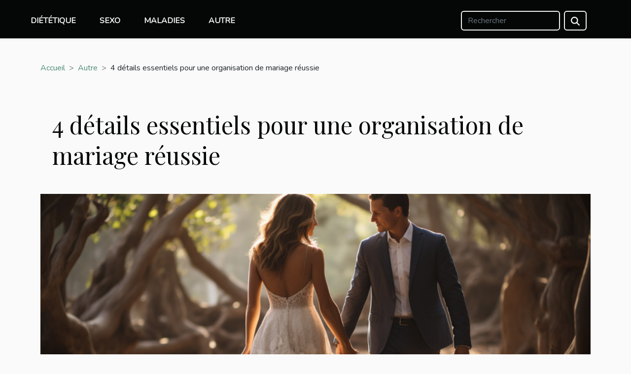

--- FILE ---
content_type: text/html; charset=UTF-8
request_url: https://snapzheimer.org/4-details-essentiels-pour-une-organisation-de-mariage-reussie/
body_size: 15496
content:
<!DOCTYPE html>
    <html lang="fr">
<head>
    <meta charset="utf-8">
    <meta name="viewport" content="width=device-width, initial-scale=1">
    <title>4 détails essentiels pour une organisation de mariage réussie</title>

<meta name="description" content="">

<meta name="robots" content="all" />
<link rel="icon" type="image/png" href="/favicon.png" />


    <link rel="stylesheet" href="/css/style2.css">
</head>
<body>
    <header>
    <div class="container-fluid fixed-top d-flex justify-content-center">
        <nav class="navbar navbar-expand-xl pt-3">
            <div class="container-fluid">
                <button class="navbar-toggler" type="button" data-bs-toggle="collapse" data-bs-target="#navbarSupportedContent" aria-controls="navbarSupportedContent" aria-expanded="false" aria-label="Toggle navigation">
                    <svg xmlns="http://www.w3.org/2000/svg" fill="currentColor" class="bi bi-list" viewBox="0 0 16 16">
                        <path fill-rule="evenodd" d="M2.5 12a.5.5 0 0 1 .5-.5h10a.5.5 0 0 1 0 1H3a.5.5 0 0 1-.5-.5m0-4a.5.5 0 0 1 .5-.5h10a.5.5 0 0 1 0 1H3a.5.5 0 0 1-.5-.5m0-4a.5.5 0 0 1 .5-.5h10a.5.5 0 0 1 0 1H3a.5.5 0 0 1-.5-.5"></path>
                    </svg>
                </button>
                <div class="collapse navbar-collapse" id="navbarSupportedContent">
                    <ul class="navbar-nav">
                                                    <li class="nav-item">
    <a href="/dietetique" class="nav-link">Diététique</a>
    </li>
                                    <li class="nav-item">
    <a href="/sexo" class="nav-link">Sexo</a>
    </li>
                                    <li class="nav-item">
    <a href="/maladies" class="nav-link">Maladies</a>
    </li>
                                    <li class="nav-item">
    <a href="/autre" class="nav-link">Autre</a>
    </li>
                            </ul>
                    <form class="d-flex" role="search" method="get" action="/search">
    <input type="search" class="form-control"  name="q" placeholder="Rechercher" aria-label="Rechercher"  pattern=".*\S.*" required>
    <button type="submit" class="btn">
        <svg xmlns="http://www.w3.org/2000/svg" width="18px" height="18px" fill="currentColor" viewBox="0 0 512 512">
                    <path d="M416 208c0 45.9-14.9 88.3-40 122.7L502.6 457.4c12.5 12.5 12.5 32.8 0 45.3s-32.8 12.5-45.3 0L330.7 376c-34.4 25.2-76.8 40-122.7 40C93.1 416 0 322.9 0 208S93.1 0 208 0S416 93.1 416 208zM208 352a144 144 0 1 0 0-288 144 144 0 1 0 0 288z"/>
                </svg>
    </button>
</form>
                </div>
            </div>
        </nav>
    </div>
</header>
<div class="container">
        <nav aria-label="breadcrumb"
               style="--bs-breadcrumb-divider: '&gt;';" >
            <ol class="breadcrumb">
                <li class="breadcrumb-item"><a href="/">Accueil</a></li>
                                    <li class="breadcrumb-item  active ">
                        <a href="/autre" title="Autre">Autre</a>                    </li>
                                <li class="breadcrumb-item">
                    4 détails essentiels pour une organisation de mariage réussie                </li>
            </ol>
        </nav>
    </div>
<div class="container-fluid">
    <main class="container sidebar-left mt-2">
        <div class="row">
            <div>
                                    <h1>
                        4 détails essentiels pour une organisation de mariage réussie                    </h1>
                
                    <img class="img-fluid" src="/images/4-details-essentiels-pour-une-organisation-de-mariage-reussie.jpg" alt="4 détails essentiels pour une organisation de mariage réussie">
            </div>

            <aside class="col-lg-3 order-2 order-lg-1 col-12 aside-left">
            <!--     -->

                <div class="list-img-none">
                    <h2>Dans la même rubrique</h2>                            <section>
                    <figure><a href="/explorer-les-avantages-des-rituels-de-soins-pour-les-nourrissons" title="Explorer les avantages des rituels de soins pour les nourrissons"><img class="img-fluid" src="/images/explorer-les-avantages-des-rituels-de-soins-pour-les-nourrissons.jpeg" alt="Explorer les avantages des rituels de soins pour les nourrissons"></a></figure><figcaption>Explorer les avantages des rituels de soins pour les nourrissons</figcaption>                    <div>
                                                <h3><a href="/explorer-les-avantages-des-rituels-de-soins-pour-les-nourrissons" title="Explorer les avantages des rituels de soins pour les nourrissons">Explorer les avantages des rituels de soins pour les nourrissons</a></h3>                    </div>
                </section>
                            <section>
                    <figure><a href="/conseils-pour-choisir-le-parfum-adapte-a-chaque-occasion" title="Conseils pour choisir le parfum adapté à chaque occasion"><img class="img-fluid" src="/images/conseils-pour-choisir-le-parfum-adapte-a-chaque-occasion.jpeg" alt="Conseils pour choisir le parfum adapté à chaque occasion"></a></figure><figcaption>Conseils pour choisir le parfum adapté à chaque occasion</figcaption>                    <div>
                                                <h3><a href="/conseils-pour-choisir-le-parfum-adapte-a-chaque-occasion" title="Conseils pour choisir le parfum adapté à chaque occasion">Conseils pour choisir le parfum adapté à chaque occasion</a></h3>                    </div>
                </section>
                            <section>
                    <figure><a href="/guide-pratique-comprendre-les-conditions-des-codes-de-reduction-pour-les-produits-de-cbd" title="Guide pratique : Comprendre les conditions des codes de réduction pour les produits de CBD"><img class="img-fluid" src="/images/guide-pratique-comprendre-les-conditions-des-codes-de-reduction-pour-les-produits-de-cbd.jpeg" alt="Guide pratique : Comprendre les conditions des codes de réduction pour les produits de CBD"></a></figure><figcaption>Guide pratique : Comprendre les conditions des codes de réduction pour les produits de CBD</figcaption>                    <div>
                                                <h3><a href="/guide-pratique-comprendre-les-conditions-des-codes-de-reduction-pour-les-produits-de-cbd" title="Guide pratique : Comprendre les conditions des codes de réduction pour les produits de CBD">Guide pratique : Comprendre les conditions des codes de réduction pour les produits de CBD</a></h3>                    </div>
                </section>
                                    </div>
            </aside>

            <div class="col-lg-9 order-1 order-lg-2 col-12 main">
                <article><details  open >
                    <summary>Sommaire</summary>
        
                                    <ol>
                                        <li>
                        <a href="javascript:;" onclick="document.querySelector('#anchor_0').scrollIntoView();">Le choix de la robe de mariage</a>
                    </li>
                                                                                    <li>
                        <a href="javascript:;" onclick="document.querySelector('#anchor_1').scrollIntoView();">La préparation du lieu de la célébration</a>
                    </li>
                                                                                    <li>
                        <a href="javascript:;" onclick="document.querySelector('#anchor_2').scrollIntoView();">L’établissement de la liste des invités</a>
                    </li>
                                                                                    <li>
                        <a href="javascript:;" onclick="document.querySelector('#anchor_3').scrollIntoView();">Les démarches administratives à effectuer</a>
                    </li>
                                                            </ol>
                        </details>

                    <div><p><span style="background-color:transparent;color:#000000">Un mariage est un événement de joie qui s’avère être très important pour les deux personnes qui s’unissent. Voilà pourquoi ces derniers s’attèlent sérieusement à réussir l’organisation afin que la célébration soit une réussite. Mais pour que cela soit possible, il existe des détails clés qu’il faut prendre en considération pendant l’organisation. Comment réussir donc l’organisation d’un mariage&nbsp;?</span></p>
<h2 id="anchor_0"><span style="background-color:transparent;color:#2e75b5">Le choix de la robe de mariage</span></h2>
<p><span style="background-color:transparent;color:#000000">Le premier détail qui conditionne la réussite de l’organisation d’un mariage est le choix de la robe. Il est très essentiel que cela soit fait dans un respect de plusieurs critères non négligeable. Obtenez sur le site&nbsp;</span><a href="https://mariage-de-miel.fr/">https://mariage-de-miel.fr/</a><span style="background-color:transparent;color:#000000"> plusieurs conseils qui peuvent vous aider à trouver la robe idéale. Avant tout, il faut que cet accoutrement soit au goût de la mariée. Étant donné qu’il s’agit de son mariage et que c’est elle qui sera à l’honneur, le choix doit être fait en respectant ses préférences et ses propres desseins.&nbsp;</span></p>
<p><span style="background-color:transparent;color:#000000">Ensuite, il faudra que la robe à choisir soit adaptée au thème retenu pour la célébration. Ainsi, il faudra optimiser la couleur, la longueur, la largeur et autres détails. Il ne faut pas oublier non plus le facteur du budget qui doit aussi être pris en compte lors du choix. Pour finir, il est important que la robe soit choisie à temps pour laisser le temps de faire les ajustements nécessaires. Cela évitera fortement les contraintes de dernières minutes.&nbsp;</span></p>
<h2 id="anchor_1"><span style="background-color:transparent;color:#2e75b5">La préparation du lieu de la célébration</span></h2>
<p><span style="background-color:transparent;color:#000000">Un second détail qui détermine la réussite de l’organisation d’un mariage est la préparation du lieu de la célébration. Pour garantir ce détail afin qu’il ne devienne pas un problème, il serait judicieux de prendre au minimum deux précautions.&nbsp;</span></p>
<p><span style="background-color:transparent;color:#000000">La première est que l’espace doit être réservé à temps. Il faudrait donc que les mariés fassent leur choix de l’endroit idéal et le réservent pour l’occasion. La deuxième précaution consistera à mobiliser une équipe qualifiée pour s’occuper de la préparation de l’endroit. Cela va commencer par la décoration et finir par l’optimisation du cadre pour accueillir tous les invités.</span></p>
<h2 id="anchor_2"><span style="background-color:transparent;color:#2e75b5">L’établissement de la liste des invités</span></h2>
<p><span style="background-color:transparent;color:#000000">La liste des invités est un des détails qu’il ne faut pas négliger si vous tenez à réussir votre organisation. Elle doit contenir toutes les personnes importantes qui seront présentes le jour du mariage. En même temps, le nombre de personnes ne doit pas excéder le maximum qu’il sera possible de recevoir.&nbsp;</span></p>
<p><span style="background-color:transparent;color:#000000">Pour cela, il revient aux mariés d’établir cette liste en fonction de leurs priorités. Dès qu’elle sera prête, chaque invité retenu doit pouvoir recevoir à temps sa carte d’invitation afin de se préparer. Tout cela sera alors un gage de la réussite de votre célébration.</span></p>
<h2 id="anchor_3"><span style="background-color:transparent;color:#2e75b5">Les démarches administratives à effectuer</span></h2>
<p><span style="background-color:transparent;color:#000000">Un dernier détail clé qui ne doit pas être négligé non plus pour la réussite d’un mariage est celui de l’ensemble des démarches administratives. Il en existe plusieurs qui s’imposent aux mariés dans le cadre de leur union.&nbsp;</span></p>
<p><span style="background-color:transparent;color:#000000">Il faudra penser à se rendre chez le juriste concerné afin d’établir un contrat de mariage et choisir un régime matrimonial. Ensuite, il va falloir mener des démarches auprès de l’ambassade pour l’établissement d’un dossier de mariage. Cela s’impose uniquement aux personnes qui se marient à l’étranger.</span></p><div>
                    <fieldset><time datetime="2023-04-11 15:18:02">Mardi 11 avril 2023 15:18</time>                        <ul>
                    <li><a href="https://www.linkedin.com/shareArticle?url=https://snapzheimer.org/4-details-essentiels-pour-une-organisation-de-mariage-reussie&amp;title=4 détails essentiels pour une organisation de mariage réussie" rel="nofollow" target="_blank"><i class="social-linkedin"></i></a></li>
                    <li><a href="https://www.facebook.com/sharer.php?u=https://snapzheimer.org/4-details-essentiels-pour-une-organisation-de-mariage-reussie" rel="nofollow" target="_blank"><i class="social-facebook"></i></a></li>
                    <li><a href="https://twitter.com/share?url=https://snapzheimer.org/4-details-essentiels-pour-une-organisation-de-mariage-reussie&amp;text=4 détails essentiels pour une organisation de mariage réussie" rel="nofollow" target="_blank"><i class="social-twitter"></i></a></li>
                    <li><a href="https://api.whatsapp.com/send?text=4 détails essentiels pour une organisation de mariage réussie&amp;https://snapzheimer.org/4-details-essentiels-pour-une-organisation-de-mariage-reussie" rel="nofollow" target="_blank"><i class="social-whatsapp"></i></a></li>
                    <li><a href="https://reddit.com/submit?url=https://snapzheimer.org/4-details-essentiels-pour-une-organisation-de-mariage-reussie&amp;title=4 détails essentiels pour une organisation de mariage réussie" rel="nofollow" target="_blank"><i class="social-reddit"></i></a></li>
            </ul></fieldset></article>            </div>
        </div>
        <section class="big-list">
        <div class="container">
            <h2>Sur le même sujet</h2>            <div class="row">
                                    <div class="col-12 col-lg-3 col-md-6 mb-4">
                        <figure><a href="/explorer-les-avantages-des-rituels-de-soins-pour-les-nourrissons" title="Explorer les avantages des rituels de soins pour les nourrissons"><img class="img-fluid" src="/images/explorer-les-avantages-des-rituels-de-soins-pour-les-nourrissons.jpeg" alt="Explorer les avantages des rituels de soins pour les nourrissons"></a></figure><figcaption>Explorer les avantages des rituels de soins pour les nourrissons</figcaption>                        <div>

                            <h3><a href="/explorer-les-avantages-des-rituels-de-soins-pour-les-nourrissons" title="Explorer les avantages des rituels de soins pour les nourrissons">Explorer les avantages des rituels de soins pour les nourrissons</a></h3>

                            
                            <time datetime="2026-01-17 10:24:04">Samedi 17 janvier 2026 10:24</time>                            <div>
Prendre soin d’un bébé va bien au-delà de répondre à ses besoins physiques immédiats. Explorer les...</div>                                                    </div>
                    </div>
                                    <div class="col-12 col-lg-3 col-md-6 mb-4">
                        <figure><a href="/conseils-pour-choisir-le-parfum-adapte-a-chaque-occasion" title="Conseils pour choisir le parfum adapté à chaque occasion"><img class="img-fluid" src="/images/conseils-pour-choisir-le-parfum-adapte-a-chaque-occasion.jpeg" alt="Conseils pour choisir le parfum adapté à chaque occasion"></a></figure><figcaption>Conseils pour choisir le parfum adapté à chaque occasion</figcaption>                        <div>

                            <h3><a href="/conseils-pour-choisir-le-parfum-adapte-a-chaque-occasion" title="Conseils pour choisir le parfum adapté à chaque occasion">Conseils pour choisir le parfum adapté à chaque occasion</a></h3>

                            
                            <time datetime="2026-01-16 09:56:06">Vendredi 16 janvier 2026 09:56</time>                            <div>Choisir le parfum idéal pour chaque occasion peut sembler difficile, car chaque moment mérite une fragrance...</div>                                                    </div>
                    </div>
                                    <div class="col-12 col-lg-3 col-md-6 mb-4">
                        <figure><a href="/guide-pratique-comprendre-les-conditions-des-codes-de-reduction-pour-les-produits-de-cbd" title="Guide pratique : Comprendre les conditions des codes de réduction pour les produits de CBD"><img class="img-fluid" src="/images/guide-pratique-comprendre-les-conditions-des-codes-de-reduction-pour-les-produits-de-cbd.jpeg" alt="Guide pratique : Comprendre les conditions des codes de réduction pour les produits de CBD"></a></figure><figcaption>Guide pratique : Comprendre les conditions des codes de réduction pour les produits de CBD</figcaption>                        <div>

                            <h3><a href="/guide-pratique-comprendre-les-conditions-des-codes-de-reduction-pour-les-produits-de-cbd" title="Guide pratique : Comprendre les conditions des codes de réduction pour les produits de CBD">Guide pratique : Comprendre les conditions des codes de réduction pour les produits de CBD</a></h3>

                            
                            <time datetime="2025-09-15 02:32:13">Lundi 15 septembre 2025 02:32</time>                            <div>
Dans l’univers en constante évolution du CBD, profiter des meilleures offres passe souvent par...</div>                                                    </div>
                    </div>
                                    <div class="col-12 col-lg-3 col-md-6 mb-4">
                        <figure><a href="/comment-le-magnetisme-en-ligne-peut-transformer-votre-quotidien" title="Comment le magnétisme en ligne peut transformer votre quotidien ?"><img class="img-fluid" src="/images/comment-le-magnetisme-en-ligne-peut-transformer-votre-quotidien.jpeg" alt="Comment le magnétisme en ligne peut transformer votre quotidien ?"></a></figure><figcaption>Comment le magnétisme en ligne peut transformer votre quotidien ?</figcaption>                        <div>

                            <h3><a href="/comment-le-magnetisme-en-ligne-peut-transformer-votre-quotidien" title="Comment le magnétisme en ligne peut transformer votre quotidien ?">Comment le magnétisme en ligne peut transformer votre quotidien ?</a></h3>

                            
                            <time datetime="2025-08-09 01:12:03">Samedi 9 août 2025 01:12</time>                            <div>
Le magnétisme en ligne suscite un intérêt croissant, notamment auprès de ceux qui cherchent des solutions...</div>                                                    </div>
                    </div>
                                    <div class="col-12 col-lg-3 col-md-6 mb-4">
                        <figure><a href="/comment-un-massage-relaxant-peut-transformer-votre-journee" title="Comment un massage relaxant peut transformer votre journée ?"><img class="img-fluid" src="/images/comment-un-massage-relaxant-peut-transformer-votre-journee.jpg" alt="Comment un massage relaxant peut transformer votre journée ?"></a></figure><figcaption>Comment un massage relaxant peut transformer votre journée ?</figcaption>                        <div>

                            <h3><a href="/comment-un-massage-relaxant-peut-transformer-votre-journee" title="Comment un massage relaxant peut transformer votre journée ?">Comment un massage relaxant peut transformer votre journée ?</a></h3>

                            
                            <time datetime="2025-06-29 09:58:05">Dimanche 29 juin 2025 09:58</time>                            <div>Un massage relaxant offre bien plus qu’un simple moment de détente. Il permet de relâcher les tensions...</div>                                                    </div>
                    </div>
                                    <div class="col-12 col-lg-3 col-md-6 mb-4">
                        <figure><a href="/comment-les-monte-escaliers-ameliorent-lautonomie-des-seniors" title="Comment les monte-escaliers améliorent l&#039;autonomie des seniors"><img class="img-fluid" src="/images/comment-les-monte-escaliers-ameliorent-lautonomie-des-seniors.jpg" alt="Comment les monte-escaliers améliorent l&#039;autonomie des seniors"></a></figure><figcaption>Comment les monte-escaliers améliorent l'autonomie des seniors</figcaption>                        <div>

                            <h3><a href="/comment-les-monte-escaliers-ameliorent-lautonomie-des-seniors" title="Comment les monte-escaliers améliorent l&#039;autonomie des seniors">Comment les monte-escaliers améliorent l'autonomie des seniors</a></h3>

                            
                            <time datetime="2025-04-19 02:00:04">Samedi 19 avril 2025 02:00</time>                            <div>
La question de l'autonomie des seniors est centrale dans une société où l'espérance de vie ne cesse...</div>                                                    </div>
                    </div>
                                    <div class="col-12 col-lg-3 col-md-6 mb-4">
                        <figure><a href="/amelioration-de-lautonomie-des-seniors-avec-les-ascenseurs-domestiques-modernes" title="Amélioration de l&#039;autonomie des seniors avec les ascenseurs domestiques modernes"><img class="img-fluid" src="/images/amelioration-de-lautonomie-des-seniors-avec-les-ascenseurs-domestiques-modernes.jpg" alt="Amélioration de l&#039;autonomie des seniors avec les ascenseurs domestiques modernes"></a></figure><figcaption>Amélioration de l'autonomie des seniors avec les ascenseurs domestiques modernes</figcaption>                        <div>

                            <h3><a href="/amelioration-de-lautonomie-des-seniors-avec-les-ascenseurs-domestiques-modernes" title="Amélioration de l&#039;autonomie des seniors avec les ascenseurs domestiques modernes">Amélioration de l'autonomie des seniors avec les ascenseurs domestiques modernes</a></h3>

                            
                            <time datetime="2025-04-11 01:34:02">Vendredi 11 avril 2025 01:34</time>                            <div>
La question de l'autonomie des seniors revêt une importance capitale dans notre société vieillissante. Le...</div>                                                    </div>
                    </div>
                                    <div class="col-12 col-lg-3 col-md-6 mb-4">
                        <figure><a href="/avantages-de-lenseignement-bilingue-dans-les-ecoles-maternelles-privees" title="Avantages de l&#039;enseignement bilingue dans les écoles maternelles privées"><img class="img-fluid" src="/images/avantages-de-lenseignement-bilingue-dans-les-ecoles-maternelles-privees.jpg" alt="Avantages de l&#039;enseignement bilingue dans les écoles maternelles privées"></a></figure><figcaption>Avantages de l'enseignement bilingue dans les écoles maternelles privées</figcaption>                        <div>

                            <h3><a href="/avantages-de-lenseignement-bilingue-dans-les-ecoles-maternelles-privees" title="Avantages de l&#039;enseignement bilingue dans les écoles maternelles privées">Avantages de l'enseignement bilingue dans les écoles maternelles privées</a></h3>

                            
                            <time datetime="2025-04-03 01:43:23">Jeudi 3 avril 2025 01:43</time>                            <div>
L’enseignement bilingue dans les écoles maternelles privées suscite de plus en plus d'intérêt dans notre...</div>                                                    </div>
                    </div>
                                    <div class="col-12 col-lg-3 col-md-6 mb-4">
                        <figure><a href="/les-avantages-de-la-culture-hydroponique-pour-les-fleurs-de-cbd" title="Les avantages de la culture hydroponique pour les fleurs de CBD"><img class="img-fluid" src="/images/les-avantages-de-la-culture-hydroponique-pour-les-fleurs-de-cbd.jpg" alt="Les avantages de la culture hydroponique pour les fleurs de CBD"></a></figure><figcaption>Les avantages de la culture hydroponique pour les fleurs de CBD</figcaption>                        <div>

                            <h3><a href="/les-avantages-de-la-culture-hydroponique-pour-les-fleurs-de-cbd" title="Les avantages de la culture hydroponique pour les fleurs de CBD">Les avantages de la culture hydroponique pour les fleurs de CBD</a></h3>

                            
                            <time datetime="2025-02-14 00:58:04">Vendredi 14 février 2025 00:58</time>                            <div>
Découvrir la culture hydroponique des fleurs de CBD apporte un éclairage fascinant sur les méthodes...</div>                                                    </div>
                    </div>
                                    <div class="col-12 col-lg-3 col-md-6 mb-4">
                        <figure><a href="/comment-choisir-sa-premiere-cigarette-electronique-a-budget-reduit" title="Comment choisir sa première cigarette électronique à budget réduit"><img class="img-fluid" src="/images/comment-choisir-sa-premiere-cigarette-electronique-a-budget-reduit.jpg" alt="Comment choisir sa première cigarette électronique à budget réduit"></a></figure><figcaption>Comment choisir sa première cigarette électronique à budget réduit</figcaption>                        <div>

                            <h3><a href="/comment-choisir-sa-premiere-cigarette-electronique-a-budget-reduit" title="Comment choisir sa première cigarette électronique à budget réduit">Comment choisir sa première cigarette électronique à budget réduit</a></h3>

                            
                            <time datetime="2025-01-22 12:22:03">Mercredi 22 janvier 2025 12:22</time>                            <div>
La quête de la cigarette électronique idéale peut s'avérer complexe, surtout lorsque le budget est serré....</div>                                                    </div>
                    </div>
                                    <div class="col-12 col-lg-3 col-md-6 mb-4">
                        <figure><a href="/les-avantages-des-soins-manucure-et-pedicure-pour-le-bien-etre-general" title="Les avantages des soins manucure et pédicure pour le bien-être général"><img class="img-fluid" src="/images/les-avantages-des-soins-manucure-et-pedicure-pour-le-bien-etre-general.jpg" alt="Les avantages des soins manucure et pédicure pour le bien-être général"></a></figure><figcaption>Les avantages des soins manucure et pédicure pour le bien-être général</figcaption>                        <div>

                            <h3><a href="/les-avantages-des-soins-manucure-et-pedicure-pour-le-bien-etre-general" title="Les avantages des soins manucure et pédicure pour le bien-être général">Les avantages des soins manucure et pédicure pour le bien-être général</a></h3>

                            
                            <time datetime="2025-01-02 01:28:06">Jeudi 2 janvier 2025 01:28</time>                            <div>
La manucure et la pédicure ne sont pas seulement des moments de pur plaisir esthétique, elles incarnent...</div>                                                    </div>
                    </div>
                                    <div class="col-12 col-lg-3 col-md-6 mb-4">
                        <figure><a href="/guide-ultime-pour-choisir-et-appliquer-votre-bb-creme-bio" title="Guide ultime pour choisir et appliquer votre BB crème bio"><img class="img-fluid" src="/images/guide-ultime-pour-choisir-et-appliquer-votre-bb-creme-bio.jpg" alt="Guide ultime pour choisir et appliquer votre BB crème bio"></a></figure><figcaption>Guide ultime pour choisir et appliquer votre BB crème bio</figcaption>                        <div>

                            <h3><a href="/guide-ultime-pour-choisir-et-appliquer-votre-bb-creme-bio" title="Guide ultime pour choisir et appliquer votre BB crème bio">Guide ultime pour choisir et appliquer votre BB crème bio</a></h3>

                            
                            <time datetime="2024-10-26 00:52:06">Samedi 26 octobre 2024 00:52</time>                            <div>
La quête d'un teint parfait et naturel nous conduit souvent à la découverte de produits innovants et...</div>                                                    </div>
                    </div>
                                    <div class="col-12 col-lg-3 col-md-6 mb-4">
                        <figure><a href="/massage-therapeutique-confiez-vos-maux-a-un-rebouteux" title="Massage thérapeutique : confiez vos maux à un rebouteux !"><img class="img-fluid" src="/images/A-63.jpeg" alt="Massage thérapeutique : confiez vos maux à un rebouteux !"></a></figure><figcaption>Massage thérapeutique : confiez vos maux à un rebouteux !</figcaption>                        <div>

                            <h3><a href="/massage-therapeutique-confiez-vos-maux-a-un-rebouteux" title="Massage thérapeutique : confiez vos maux à un rebouteux !">Massage thérapeutique : confiez vos maux à un rebouteux !</a></h3>

                            
                            <time datetime="2024-10-03 12:24:05">Jeudi 3 octobre 2024 12:24</time>                            <div>Le massage th&eacute;rapeutique permet de soulager divers maux, surtout lorsqu&rsquo;il est...</div>                                                    </div>
                    </div>
                                    <div class="col-12 col-lg-3 col-md-6 mb-4">
                        <figure><a href="/bom-cosmetik-boutique-en-ligne-n1-de-cosmetiques-coreens" title="Bom Cosmetik, boutique en ligne n°1 de cosmétiques coréens"><img class="img-fluid" src="/images/Netlinking-27.jpeg" alt="Bom Cosmetik, boutique en ligne n°1 de cosmétiques coréens"></a></figure><figcaption>Bom Cosmetik, boutique en ligne n°1 de cosmétiques coréens</figcaption>                        <div>

                            <h3><a href="/bom-cosmetik-boutique-en-ligne-n1-de-cosmetiques-coreens" title="Bom Cosmetik, boutique en ligne n°1 de cosmétiques coréens">Bom Cosmetik, boutique en ligne n°1 de cosmétiques coréens</a></h3>

                            
                            <time datetime="2024-09-06 12:06:02">Vendredi 6 septembre 2024 12:06</time>                            <div>Bom Cosmetik est une boutique en ligne spécialisée dans les cosmétiques coréens, devenue une référence...</div>                                                    </div>
                    </div>
                                    <div class="col-12 col-lg-3 col-md-6 mb-4">
                        <figure><a href="/comment-choisir-le-bon-centre-dentaire-pour-vos-soins-bucco-dentaires" title="Comment choisir le bon centre dentaire pour vos soins bucco-dentaires ?"><img class="img-fluid" src="/images/comment-choisir-le-bon-centre-dentaire-pour-vos-soins-bucco-dentaires.jpg" alt="Comment choisir le bon centre dentaire pour vos soins bucco-dentaires ?"></a></figure><figcaption>Comment choisir le bon centre dentaire pour vos soins bucco-dentaires ?</figcaption>                        <div>

                            <h3><a href="/comment-choisir-le-bon-centre-dentaire-pour-vos-soins-bucco-dentaires" title="Comment choisir le bon centre dentaire pour vos soins bucco-dentaires ?">Comment choisir le bon centre dentaire pour vos soins bucco-dentaires ?</a></h3>

                            
                            <time datetime="2024-09-01 00:36:04">Dimanche 1 septembre 2024 00:36</time>                            <div>
Choisir le bon centre dentaire est un élément déterminant pour garantir la santé et le bien-être de votre...</div>                                                    </div>
                    </div>
                                    <div class="col-12 col-lg-3 col-md-6 mb-4">
                        <figure><a href="/avantages-de-la-preparation-de-piluliers-pour-les-etablissements-de-sante" title="Avantages de la préparation de piluliers pour les établissements de santé"><img class="img-fluid" src="/images/avantages-de-la-preparation-de-piluliers-pour-les-etablissements-de-sante.jpeg" alt="Avantages de la préparation de piluliers pour les établissements de santé"></a></figure><figcaption>Avantages de la préparation de piluliers pour les établissements de santé</figcaption>                        <div>

                            <h3><a href="/avantages-de-la-preparation-de-piluliers-pour-les-etablissements-de-sante" title="Avantages de la préparation de piluliers pour les établissements de santé">Avantages de la préparation de piluliers pour les établissements de santé</a></h3>

                            
                            <time datetime="2024-07-26 14:40:04">Vendredi 26 juillet 2024 14:40</time>                            <div>
Dans un monde où l'efficacité et la sécurité des soins de santé sont au centre des préoccupations, la...</div>                                                    </div>
                    </div>
                                    <div class="col-12 col-lg-3 col-md-6 mb-4">
                        <figure><a href="/les-repercussions-psychologiques-des-daddy-issues-sur-les-relations-amoureuses" title="Les répercussions psychologiques des &quot;daddy issues&quot; sur les relations amoureuses"><img class="img-fluid" src="/images/les-repercussions-psychologiques-des-daddy-issues-sur-les-relations-amoureuses.jpg" alt="Les répercussions psychologiques des &quot;daddy issues&quot; sur les relations amoureuses"></a></figure><figcaption>Les répercussions psychologiques des "daddy issues" sur les relations amoureuses</figcaption>                        <div>

                            <h3><a href="/les-repercussions-psychologiques-des-daddy-issues-sur-les-relations-amoureuses" title="Les répercussions psychologiques des &quot;daddy issues&quot; sur les relations amoureuses">Les répercussions psychologiques des "daddy issues" sur les relations amoureuses</a></h3>

                            
                            <time datetime="2023-12-27 07:06:04">Mercredi 27 décembre 2023 07:06</time>                            <div>
Dans le tissu complexe des relations humaines, les liens que nous tissons avec nos figures parentales...</div>                                                    </div>
                    </div>
                                    <div class="col-12 col-lg-3 col-md-6 mb-4">
                        <figure><a href="/comment-les-savons-feutres-peuvent-ameliorer-votre-routine-de-bain" title="Comment les savons feutrés peuvent améliorer votre routine de bain"><img class="img-fluid" src="/images/comment-les-savons-feutres-peuvent-ameliorer-votre-routine-de-bain.jpg" alt="Comment les savons feutrés peuvent améliorer votre routine de bain"></a></figure><figcaption>Comment les savons feutrés peuvent améliorer votre routine de bain</figcaption>                        <div>

                            <h3><a href="/comment-les-savons-feutres-peuvent-ameliorer-votre-routine-de-bain" title="Comment les savons feutrés peuvent améliorer votre routine de bain">Comment les savons feutrés peuvent améliorer votre routine de bain</a></h3>

                            
                            <time datetime="2023-11-11 00:40:05">Samedi 11 novembre 2023 00:40</time>                            <div>
Découvrez comment les savons feutrés peuvent révolutionner et améliorer votre routine de bain. Faisant...</div>                                                    </div>
                    </div>
                                    <div class="col-12 col-lg-3 col-md-6 mb-4">
                        <figure><a href="/alimentation-et-dysfonction-erectile-quelles-relations" title="Alimentation et dysfonction érectile : Quelles relations ?"><img class="img-fluid" src="/images/alimentation-et-dysfonction-erectile-quelles-relations.jpeg" alt="Alimentation et dysfonction érectile : Quelles relations ?"></a></figure><figcaption>Alimentation et dysfonction érectile : Quelles relations ?</figcaption>                        <div>

                            <h3><a href="/alimentation-et-dysfonction-erectile-quelles-relations" title="Alimentation et dysfonction érectile : Quelles relations ?">Alimentation et dysfonction érectile : Quelles relations ?</a></h3>

                            
                            <time datetime="2023-11-02 23:40:05">Jeudi 2 novembre 2023 23:40</time>                            <div>Le dysfonctionnement érectile fait partie des problèmes sexuels qui surviennent chez l’homme à partir d'un...</div>                                                    </div>
                    </div>
                                    <div class="col-12 col-lg-3 col-md-6 mb-4">
                        <figure><a href="/plasticite-cerebrale-comment-le-cerveau-sait-sadapter" title="Plasticité cérébrale : Comment le cerveau sait s’adapter ?"><img class="img-fluid" src="/images/plasticite-cerebrale-comment-le-cerveau-sait-sadapter.jpg" alt="Plasticité cérébrale : Comment le cerveau sait s’adapter ?"></a></figure><figcaption>Plasticité cérébrale : Comment le cerveau sait s’adapter ?</figcaption>                        <div>

                            <h3><a href="/plasticite-cerebrale-comment-le-cerveau-sait-sadapter" title="Plasticité cérébrale : Comment le cerveau sait s’adapter ?">Plasticité cérébrale : Comment le cerveau sait s’adapter ?</a></h3>

                            
                            <time datetime="2023-11-02 23:40:03">Jeudi 2 novembre 2023 23:40</time>                            <div>On utilise l'expression "plasticité cérébrale" pour désigner la capacité du cerveau à créer des fers ou à...</div>                                                    </div>
                    </div>
                                    <div class="col-12 col-lg-3 col-md-6 mb-4">
                        <figure><a href="/la-seve-de-bouleau-quelles-sont-les-differentes-facons-de-consommer-cet-elixir-bienfaisant" title="La sève de bouleau : quelles sont les différentes façons de consommer cet élixir bienfaisant ?"><img class="img-fluid" src="/images/la-seve-de-bouleau-quelles-sont-les-differentes-facons-de-consommer-cet-elixir-bienfaisant.jpg" alt="La sève de bouleau : quelles sont les différentes façons de consommer cet élixir bienfaisant ?"></a></figure><figcaption>La sève de bouleau : quelles sont les différentes façons de consommer cet élixir bienfaisant ?</figcaption>                        <div>

                            <h3><a href="/la-seve-de-bouleau-quelles-sont-les-differentes-facons-de-consommer-cet-elixir-bienfaisant" title="La sève de bouleau : quelles sont les différentes façons de consommer cet élixir bienfaisant ?">La sève de bouleau : quelles sont les différentes façons de consommer cet élixir bienfaisant ?</a></h3>

                            
                            <time datetime="2023-10-31 01:32:03">Mardi 31 octobre 2023 01:32</time>                            <div>La sève de bouleau, souvent surnommée l'élixir de la nature, est un liquide précieux récolté à partir des...</div>                                                    </div>
                    </div>
                                    <div class="col-12 col-lg-3 col-md-6 mb-4">
                        <figure><a href="/les-developpements-technologiques-dans-la-liposuccion-en-tunisie" title="les développements technologiques dans la liposuccion en Tunisie"><img class="img-fluid" src="/images/les-developpements-technologiques-dans-la-liposuccion-en-tunisie.jpg" alt="les développements technologiques dans la liposuccion en Tunisie"></a></figure><figcaption>les développements technologiques dans la liposuccion en Tunisie</figcaption>                        <div>

                            <h3><a href="/les-developpements-technologiques-dans-la-liposuccion-en-tunisie" title="les développements technologiques dans la liposuccion en Tunisie">les développements technologiques dans la liposuccion en Tunisie</a></h3>

                            
                            <time datetime="2023-10-29 20:14:08">Dimanche 29 octobre 2023 20:14</time>                            <div>
La Tunisie est devenue l'une des destinations phares du tourisme médical, notamment pour les chirurgies...</div>                                                    </div>
                    </div>
                                    <div class="col-12 col-lg-3 col-md-6 mb-4">
                        <figure><a href="/les-bienfaits-du-cbd-sur-la-sante-pourquoi-lacheter-en-2023" title="Les bienfaits du CBD sur la santé : Pourquoi l&#039;acheter en 2023?"><img class="img-fluid" src="/images/les-bienfaits-du-cbd-sur-la-sante-pourquoi-lacheter-en-2023-1.jpg" alt="Les bienfaits du CBD sur la santé : Pourquoi l&#039;acheter en 2023?"></a></figure><figcaption>Les bienfaits du CBD sur la santé : Pourquoi l'acheter en 2023?</figcaption>                        <div>

                            <h3><a href="/les-bienfaits-du-cbd-sur-la-sante-pourquoi-lacheter-en-2023" title="Les bienfaits du CBD sur la santé : Pourquoi l&#039;acheter en 2023?">Les bienfaits du CBD sur la santé : Pourquoi l'acheter en 2023?</a></h3>

                            
                            <time datetime="2023-10-17 02:24:07">Mardi 17 octobre 2023 02:24</time>                            <div>
Le CBD, ou cannabidiol, a fait l'objet de nombreuses recherches au cours des dernières années, avec des...</div>                                                    </div>
                    </div>
                                    <div class="col-12 col-lg-3 col-md-6 mb-4">
                        <figure><a href="/les-avantages-et-les-inconvenients-des-injections-dacide-hyaluronique" title="Les avantages et les inconvénients des injections d&#039;acide hyaluronique"><img class="img-fluid" src="/images/les-avantages-et-les-inconvenients-des-injections-dacide-hyaluronique.jpeg" alt="Les avantages et les inconvénients des injections d&#039;acide hyaluronique"></a></figure><figcaption>Les avantages et les inconvénients des injections d'acide hyaluronique</figcaption>                        <div>

                            <h3><a href="/les-avantages-et-les-inconvenients-des-injections-dacide-hyaluronique" title="Les avantages et les inconvénients des injections d&#039;acide hyaluronique">Les avantages et les inconvénients des injections d'acide hyaluronique</a></h3>

                            
                            <time datetime="2023-10-16 23:26:03">Lundi 16 octobre 2023 23:26</time>                            <div>
Dans un monde où l’apparence physique joue un rôle majeur dans notre vie quotidienne, il n'est pas...</div>                                                    </div>
                    </div>
                                    <div class="col-12 col-lg-3 col-md-6 mb-4">
                        <figure><a href="/comment-choisir-le-meilleur-chirurgien-esthetique-en-tunisie" title="Comment choisir le meilleur chirurgien esthétique en Tunisie?"><img class="img-fluid" src="/images/comment-choisir-le-meilleur-chirurgien-esthetique-en-tunisie.jpg" alt="Comment choisir le meilleur chirurgien esthétique en Tunisie?"></a></figure><figcaption>Comment choisir le meilleur chirurgien esthétique en Tunisie?</figcaption>                        <div>

                            <h3><a href="/comment-choisir-le-meilleur-chirurgien-esthetique-en-tunisie" title="Comment choisir le meilleur chirurgien esthétique en Tunisie?">Comment choisir le meilleur chirurgien esthétique en Tunisie?</a></h3>

                            
                            <time datetime="2023-10-13 03:04:02">Vendredi 13 octobre 2023 03:04</time>                            <div>
Choisir le meilleur chirurgien esthétique peut sembler être une tâche ardue. Cependant, en Tunisie, il...</div>                                                    </div>
                    </div>
                                    <div class="col-12 col-lg-3 col-md-6 mb-4">
                        <figure><a href="/limpact-economique-de-lapnee-du-sommeil-en-france" title="L&#039;impact économique de l&#039;apnée du sommeil en France"><img class="img-fluid" src="/images/limpact-economique-de-lapnee-du-sommeil-en-france.jpg" alt="L&#039;impact économique de l&#039;apnée du sommeil en France"></a></figure><figcaption>L'impact économique de l'apnée du sommeil en France</figcaption>                        <div>

                            <h3><a href="/limpact-economique-de-lapnee-du-sommeil-en-france" title="L&#039;impact économique de l&#039;apnée du sommeil en France">L'impact économique de l'apnée du sommeil en France</a></h3>

                            
                            <time datetime="2023-09-22 18:02:06">Vendredi 22 septembre 2023 18:02</time>                            <div>
L'apnée du sommeil, un trouble de la santé souvent sous-estimé, a des répercussions non seulement sur la...</div>                                                    </div>
                    </div>
                                    <div class="col-12 col-lg-3 col-md-6 mb-4">
                        <figure><a href="/comprendre-limpact-du-taux-vibratoire-sur-la-sante-humaine" title="Comprendre l&#039;impact du taux vibratoire sur la santé humaine"><img class="img-fluid" src="/images/comprendre-limpact-du-taux-vibratoire-sur-la-sante-humaine.jpeg" alt="Comprendre l&#039;impact du taux vibratoire sur la santé humaine"></a></figure><figcaption>Comprendre l'impact du taux vibratoire sur la santé humaine</figcaption>                        <div>

                            <h3><a href="/comprendre-limpact-du-taux-vibratoire-sur-la-sante-humaine" title="Comprendre l&#039;impact du taux vibratoire sur la santé humaine">Comprendre l'impact du taux vibratoire sur la santé humaine</a></h3>

                            
                            <time datetime="2023-09-13 00:44:14">Mercredi 13 septembre 2023 00:44</time>                            <div>
Dans notre quête incessante de bien-être et de santé optimale, nous explorons diverses dimensions de notre...</div>                                                    </div>
                    </div>
                                    <div class="col-12 col-lg-3 col-md-6 mb-4">
                        <figure><a href="/une-comparaison-entre-phenq-et-dautres-complements-alimentaires-pour-la-perte-de-poids" title="Une comparaison entre PhenQ et d&#039;autres compléments alimentaires pour la perte de poids"><img class="img-fluid" src="/images/une-comparaison-entre-phenq-et-dautres-complements-alimentaires-pour-la-perte-de-poids.jpeg" alt="Une comparaison entre PhenQ et d&#039;autres compléments alimentaires pour la perte de poids"></a></figure><figcaption>Une comparaison entre PhenQ et d'autres compléments alimentaires pour la perte de poids</figcaption>                        <div>

                            <h3><a href="/une-comparaison-entre-phenq-et-dautres-complements-alimentaires-pour-la-perte-de-poids" title="Une comparaison entre PhenQ et d&#039;autres compléments alimentaires pour la perte de poids">Une comparaison entre PhenQ et d'autres compléments alimentaires pour la perte de poids</a></h3>

                            
                            <time datetime="2023-08-23 13:05:53">Mercredi 23 août 2023 13:05</time>                            <div>
Dans le monde actuel, la quête pour la perte de poids est devenue un sujet très pertinent. Plusieurs...</div>                                                    </div>
                    </div>
                                    <div class="col-12 col-lg-3 col-md-6 mb-4">
                        <figure><a href="/comment-eviter-la-secheresse-des-paumes-de-main" title="Comment éviter la sécheresse des paumes de main ?"><img class="img-fluid" src="/images/comment-eviter-la-secheresse-des-paumes-de-main.jpg" alt="Comment éviter la sécheresse des paumes de main ?"></a></figure><figcaption>Comment éviter la sécheresse des paumes de main ?</figcaption>                        <div>

                            <h3><a href="/comment-eviter-la-secheresse-des-paumes-de-main" title="Comment éviter la sécheresse des paumes de main ?">Comment éviter la sécheresse des paumes de main ?</a></h3>

                            
                            <time datetime="2023-08-14 02:28:02">Lundi 14 août 2023 02:28</time>                            <div>La sécheresse des mains est une situation inconfortable et non esthétique. Elle est causée par plusieurs...</div>                                                    </div>
                    </div>
                                    <div class="col-12 col-lg-3 col-md-6 mb-4">
                        <figure><a href="/les-tendances-actuelles-en-matiere-de-materiaux-pour-tatouage" title="Les tendances actuelles en matière de matériaux pour tatouage"><img class="img-fluid" src="/images/les-tendances-actuelles-en-matiere-de-materiaux-pour-tatouage.jpg" alt="Les tendances actuelles en matière de matériaux pour tatouage"></a></figure><figcaption>Les tendances actuelles en matière de matériaux pour tatouage</figcaption>                        <div>

                            <h3><a href="/les-tendances-actuelles-en-matiere-de-materiaux-pour-tatouage" title="Les tendances actuelles en matière de matériaux pour tatouage">Les tendances actuelles en matière de matériaux pour tatouage</a></h3>

                            
                            <time datetime="2023-08-13 02:30:05">Dimanche 13 août 2023 02:30</time>                            <div>
Le monde du tatouage est en constante évolution, à mesure que de nouvelles techniques et matériaux font...</div>                                                    </div>
                    </div>
                                    <div class="col-12 col-lg-3 col-md-6 mb-4">
                        <figure><a href="/optimisation-des-taches-administratives-dans-les-cabinets-medicaux-grace-au-telesecretariat" title="Optimisation des tâches administratives dans les cabinets médicaux grâce au télésecrétariat"><img class="img-fluid" src="/images/optimisation-des-taches-administratives-dans-les-cabinets-medicaux-grace-au-telesecretariat.jpg" alt="Optimisation des tâches administratives dans les cabinets médicaux grâce au télésecrétariat"></a></figure><figcaption>Optimisation des tâches administratives dans les cabinets médicaux grâce au télésecrétariat</figcaption>                        <div>

                            <h3><a href="/optimisation-des-taches-administratives-dans-les-cabinets-medicaux-grace-au-telesecretariat" title="Optimisation des tâches administratives dans les cabinets médicaux grâce au télésecrétariat">Optimisation des tâches administratives dans les cabinets médicaux grâce au télésecrétariat</a></h3>

                            
                            <time datetime="2023-08-12 02:32:03">Samedi 12 août 2023 02:32</time>                            <div>
Dans un monde de plus en plus digital, l'optimisation des tâches administratives revêt une importance...</div>                                                    </div>
                    </div>
                                    <div class="col-12 col-lg-3 col-md-6 mb-4">
                        <figure><a href="/comprendre-les-bienfaits-du-sommeil-sur-la-perte-de-poids" title="Comprendre les bienfaits du sommeil sur la perte de poids"><img class="img-fluid" src="/images/comprendre-les-bienfaits-du-sommeil-sur-la-perte-de-poids.jpg" alt="Comprendre les bienfaits du sommeil sur la perte de poids"></a></figure><figcaption>Comprendre les bienfaits du sommeil sur la perte de poids</figcaption>                        <div>

                            <h3><a href="/comprendre-les-bienfaits-du-sommeil-sur-la-perte-de-poids" title="Comprendre les bienfaits du sommeil sur la perte de poids">Comprendre les bienfaits du sommeil sur la perte de poids</a></h3>

                            
                            <time datetime="2023-08-01 19:49:50">Mardi 1 août 2023 19:49</time>                            <div>
Comprendre les bienfaits du sommeil sur la perte de poids n'est pas seulement une question de santé, mais...</div>                                                    </div>
                    </div>
                                    <div class="col-12 col-lg-3 col-md-6 mb-4">
                        <figure><a href="/que-faut-il-savoir-sur-les-gelules-de-curcuma-avant-de-sen-procurer" title="Que faut-il savoir sur les gélules de curcuma avant de s’en procurer ?"><img class="img-fluid" src="/images/que-faut-il-savoir-sur-les-gelules-de-curcuma-avant-de-sen-procurer.jpg" alt="Que faut-il savoir sur les gélules de curcuma avant de s’en procurer ?"></a></figure><figcaption>Que faut-il savoir sur les gélules de curcuma avant de s’en procurer ?</figcaption>                        <div>

                            <h3><a href="/que-faut-il-savoir-sur-les-gelules-de-curcuma-avant-de-sen-procurer" title="Que faut-il savoir sur les gélules de curcuma avant de s’en procurer ?">Que faut-il savoir sur les gélules de curcuma avant de s’en procurer ?</a></h3>

                            
                            <time datetime="2023-07-21 04:38:01">Vendredi 21 juillet 2023 04:38</time>                            <div>Le curcuma, une épice aux multiples vertus pour la santé, est largement reconnu pour ses propriétés...</div>                                                    </div>
                    </div>
                                    <div class="col-12 col-lg-3 col-md-6 mb-4">
                        <figure><a href="/nos-conseils-pour-garder-vos-os-solides-et-en-bonne-sante" title="Nos conseils pour garder vos os solides et en bonne santé !"><img class="img-fluid" src="/images/nos-conseils-pour-garder-vos-os-solides-et-en-bonne-sante.jpeg" alt="Nos conseils pour garder vos os solides et en bonne santé !"></a></figure><figcaption>Nos conseils pour garder vos os solides et en bonne santé !</figcaption>                        <div>

                            <h3><a href="/nos-conseils-pour-garder-vos-os-solides-et-en-bonne-sante" title="Nos conseils pour garder vos os solides et en bonne santé !">Nos conseils pour garder vos os solides et en bonne santé !</a></h3>

                            
                            <time datetime="2023-07-15 23:34:02">Samedi 15 juillet 2023 23:34</time>                            <div>La diminution de la densité minérale osseuse est un mal qui touche bon nombre de personnes. Elle se...</div>                                                    </div>
                    </div>
                                    <div class="col-12 col-lg-3 col-md-6 mb-4">
                        <figure><a href="/extracteur-de-jus-comment-choisir-un-modele-adequat" title="Extracteur de jus : comment choisir un modèle adéquat ?"><img class="img-fluid" src="/images/extracteur-de-jus-comment-choisir-un-modele-adequat.jpeg" alt="Extracteur de jus : comment choisir un modèle adéquat ?"></a></figure><figcaption>Extracteur de jus : comment choisir un modèle adéquat ?</figcaption>                        <div>

                            <h3><a href="/extracteur-de-jus-comment-choisir-un-modele-adequat" title="Extracteur de jus : comment choisir un modèle adéquat ?">Extracteur de jus : comment choisir un modèle adéquat ?</a></h3>

                            
                            <time datetime="2023-06-30 21:32:02">Vendredi 30 juin 2023 21:32</time>                            <div>Pour une extraction aisée des jus, l'utilisation des équipements comme l'extracteur de jus est vivement...</div>                                                    </div>
                    </div>
                                    <div class="col-12 col-lg-3 col-md-6 mb-4">
                        <figure><a href="/pourquoi-ne-pas-donner-de-leau-au-bebe-avant-6-mois" title="Pourquoi ne pas donner de l’eau au bébé avant 6 mois ?"><img class="img-fluid" src="/images/pourquoi-ne-pas-donner-de-leau-au-bebe-avant-6-mois.jpeg" alt="Pourquoi ne pas donner de l’eau au bébé avant 6 mois ?"></a></figure><figcaption>Pourquoi ne pas donner de l’eau au bébé avant 6 mois ?</figcaption>                        <div>

                            <h3><a href="/pourquoi-ne-pas-donner-de-leau-au-bebe-avant-6-mois" title="Pourquoi ne pas donner de l’eau au bébé avant 6 mois ?">Pourquoi ne pas donner de l’eau au bébé avant 6 mois ?</a></h3>

                            
                            <time datetime="2023-06-30 02:54:02">Vendredi 30 juin 2023 02:54</time>                            <div>En devenant parents, il est tout à fait normal de se soucier de la santé et du bien-être de son bébé. Or,...</div>                                                    </div>
                    </div>
                                    <div class="col-12 col-lg-3 col-md-6 mb-4">
                        <figure><a href="/nouvelle-maman-quelles-sont-les-meilleures-astuces-de-gestion-de-temps" title="Nouvelle maman : quelles sont les meilleures astuces de gestion de temps ?"><img class="img-fluid" src="/images/nouvelle-maman-quelles-sont-les-meilleures-astuces-de-gestion-de-temps.jpeg" alt="Nouvelle maman : quelles sont les meilleures astuces de gestion de temps ?"></a></figure><figcaption>Nouvelle maman : quelles sont les meilleures astuces de gestion de temps ?</figcaption>                        <div>

                            <h3><a href="/nouvelle-maman-quelles-sont-les-meilleures-astuces-de-gestion-de-temps" title="Nouvelle maman : quelles sont les meilleures astuces de gestion de temps ?">Nouvelle maman : quelles sont les meilleures astuces de gestion de temps ?</a></h3>

                            
                            <time datetime="2023-06-24 07:34:02">Samedi 24 juin 2023 07:34</time>                            <div>Les femmes après leur accouchement ont du mal à séparer leurs vies privées et leurs vies professionnelles....</div>                                                    </div>
                    </div>
                                    <div class="col-12 col-lg-3 col-md-6 mb-4">
                        <figure><a href="/comment-lutter-contre-lapparition-des-rides" title="Comment lutter contre l&#039;apparition des rides ?"><img class="img-fluid" src="/images/comment-lutter-contre-lapparition-des-rides.jpg" alt="Comment lutter contre l&#039;apparition des rides ?"></a></figure><figcaption>Comment lutter contre l'apparition des rides ?</figcaption>                        <div>

                            <h3><a href="/comment-lutter-contre-lapparition-des-rides" title="Comment lutter contre l&#039;apparition des rides ?">Comment lutter contre l'apparition des rides ?</a></h3>

                            
                            <time datetime="2023-06-24 07:14:02">Samedi 24 juin 2023 07:14</time>                            <div>Au fil des années, la peau subit les effets du temps et les signes de l’âge commencent à se manifester. Les...</div>                                                    </div>
                    </div>
                                    <div class="col-12 col-lg-3 col-md-6 mb-4">
                        <figure><a href="/la-perte-des-cheveux-quelles-sont-les-causes-et-comment-peut-on-la-traiter-efficacement" title="La perte des cheveux : quelles sont les causes et comment peut-on la traiter efficacement ?"><img class="img-fluid" src="/images/la-perte-des-cheveux-quelles-sont-les-causes-et-comment-peut-on-la-traiter-efficacement.jpg" alt="La perte des cheveux : quelles sont les causes et comment peut-on la traiter efficacement ?"></a></figure><figcaption>La perte des cheveux : quelles sont les causes et comment peut-on la traiter efficacement ?</figcaption>                        <div>

                            <h3><a href="/la-perte-des-cheveux-quelles-sont-les-causes-et-comment-peut-on-la-traiter-efficacement" title="La perte des cheveux : quelles sont les causes et comment peut-on la traiter efficacement ?">La perte des cheveux : quelles sont les causes et comment peut-on la traiter efficacement ?</a></h3>

                            
                            <time datetime="2023-06-24 01:40:01">Samedi 24 juin 2023 01:40</time>                            <div>La perte des cheveux est un phénomène normal qui arrive à tout être humain. Néanmoins, elle cesse de l’être...</div>                                                    </div>
                    </div>
                                    <div class="col-12 col-lg-3 col-md-6 mb-4">
                        <figure><a href="/que-savoir-sur-la-vitamine-b17" title="Que savoir sur la vitamine B17 ?"><img class="img-fluid" src="/images/que-savoir-sur-la-vitamine-b17.jpg" alt="Que savoir sur la vitamine B17 ?"></a></figure><figcaption>Que savoir sur la vitamine B17 ?</figcaption>                        <div>

                            <h3><a href="/que-savoir-sur-la-vitamine-b17" title="Que savoir sur la vitamine B17 ?">Que savoir sur la vitamine B17 ?</a></h3>

                            
                            <time datetime="2023-06-11 23:24:01">Dimanche 11 juin 2023 23:24</time>                            <div>La vitamine B17, encore appelé amygdaloïde ou amygdalite, est le nom d’un composé aromatique qui appartient...</div>                                                    </div>
                    </div>
                                    <div class="col-12 col-lg-3 col-md-6 mb-4">
                        <figure><a href="/ou-trouver-du-cbd-de-haute-qualite" title="Où trouver du CBD de haute qualité ?"><img class="img-fluid" src="/images/ou-trouver-du-cbd-de-haute-qualite.jpeg" alt="Où trouver du CBD de haute qualité ?"></a></figure><figcaption>Où trouver du CBD de haute qualité ?</figcaption>                        <div>

                            <h3><a href="/ou-trouver-du-cbd-de-haute-qualite" title="Où trouver du CBD de haute qualité ?">Où trouver du CBD de haute qualité ?</a></h3>

                            
                            <time datetime="2023-05-23 05:40:01">Mardi 23 mai 2023 05:40</time>                            <div>Lorsqu'il s'agit d'acheter du CBD, il est essentiel de trouver des sources fiables et réputées. Avec...</div>                                                    </div>
                    </div>
                                    <div class="col-12 col-lg-3 col-md-6 mb-4">
                        <figure><a href="/pourquoi-prendre-des-gelules-pour-maigrir" title="Pourquoi prendre des gélules pour maigrir ?"><img class="img-fluid" src="/images/pourquoi-prendre-des-gelules-pour-maigrir.jpg" alt="Pourquoi prendre des gélules pour maigrir ?"></a></figure><figcaption>Pourquoi prendre des gélules pour maigrir ?</figcaption>                        <div>

                            <h3><a href="/pourquoi-prendre-des-gelules-pour-maigrir" title="Pourquoi prendre des gélules pour maigrir ?">Pourquoi prendre des gélules pour maigrir ?</a></h3>

                            
                            <time datetime="2023-05-21 22:42:02">Dimanche 21 mai 2023 22:42</time>                            <div>Pour avoir un bon bien-être, et une bonne forme, il est important de prendre certaines précautions. La...</div>                                                    </div>
                    </div>
                                    <div class="col-12 col-lg-3 col-md-6 mb-4">
                        <figure><a href="/pourquoi-faut-il-suivre-une-formation-dauxiliaire-de-puericulture-avant-dexercer-ce-metier" title="Pourquoi faut-il suivre une formation d&#039;auxiliaire de puériculture avant d&#039;exercer ce métier ?"><img class="img-fluid" src="/images/pourquoi-faut-il-suivre-une-formation-dauxiliaire-de-puericulture-avant-dexercer-ce-metier.jpg" alt="Pourquoi faut-il suivre une formation d&#039;auxiliaire de puériculture avant d&#039;exercer ce métier ?"></a></figure><figcaption>Pourquoi faut-il suivre une formation d'auxiliaire de puériculture avant d'exercer ce métier ?</figcaption>                        <div>

                            <h3><a href="/pourquoi-faut-il-suivre-une-formation-dauxiliaire-de-puericulture-avant-dexercer-ce-metier" title="Pourquoi faut-il suivre une formation d&#039;auxiliaire de puériculture avant d&#039;exercer ce métier ?">Pourquoi faut-il suivre une formation d'auxiliaire de puériculture avant d'exercer ce métier ?</a></h3>

                            
                            <time datetime="2023-04-30 22:16:01">Dimanche 30 avril 2023 22:16</time>                            <div>La profession d'auxiliaire de puériculture est un métier qui requiert certaines qualités humaines ainsi...</div>                                                    </div>
                    </div>
                                    <div class="col-12 col-lg-3 col-md-6 mb-4">
                        <figure><a href="/greffe-de-cheveux-que-faut-il-savoir-sur-lextraction-dunites-folliculaires-fue" title="Greffe de cheveux : que faut-il savoir sur l’extraction d’unités folliculaires (FUE) ?"><img class="img-fluid" src="/images/greffe-de-cheveux-que-faut-il-savoir-sur-lextraction-dunites-folliculaires-fue.jpg" alt="Greffe de cheveux : que faut-il savoir sur l’extraction d’unités folliculaires (FUE) ?"></a></figure><figcaption>Greffe de cheveux : que faut-il savoir sur l’extraction d’unités folliculaires (FUE) ?</figcaption>                        <div>

                            <h3><a href="/greffe-de-cheveux-que-faut-il-savoir-sur-lextraction-dunites-folliculaires-fue" title="Greffe de cheveux : que faut-il savoir sur l’extraction d’unités folliculaires (FUE) ?">Greffe de cheveux : que faut-il savoir sur l’extraction d’unités folliculaires (FUE) ?</a></h3>

                            
                            <time datetime="2023-04-30 10:16:01">Dimanche 30 avril 2023 10:16</time>                            <div>Il est tout à fait normal que les cheveux tombent et repoussent. C’est le cycle naturel qui permet le...</div>                                                    </div>
                    </div>
                                    <div class="col-12 col-lg-3 col-md-6 mb-4">
                        <figure><a href="/pourquoi-suivre-la-formation-afpc-dans-le-domaine-de-la-sante" title="Pourquoi suivre la formation AFPC dans le domaine de la santé ?"><img class="img-fluid" src="/images/pourquoi-suivre-la-formation-afpc-dans-le-domaine-de-la-sante.jpg" alt="Pourquoi suivre la formation AFPC dans le domaine de la santé ?"></a></figure><figcaption>Pourquoi suivre la formation AFPC dans le domaine de la santé ?</figcaption>                        <div>

                            <h3><a href="/pourquoi-suivre-la-formation-afpc-dans-le-domaine-de-la-sante" title="Pourquoi suivre la formation AFPC dans le domaine de la santé ?">Pourquoi suivre la formation AFPC dans le domaine de la santé ?</a></h3>

                            
                            <time datetime="2023-04-27 04:40:05">Jeudi 27 avril 2023 04:40</time>                            <div>Suivre une formation AFPC dans le domaine de la santé est un atout pour tous les hommes. Ce type de...</div>                                                    </div>
                    </div>
                                    <div class="col-12 col-lg-3 col-md-6 mb-4">
                        <figure><a href="/bien-etre-3-raisons-de-suivre-lastrologie" title="Bien-être : 3 raisons de suivre l’astrologie"><img class="img-fluid" src="/images/bien-etre-3-raisons-de-suivre-lastrologie.jpg" alt="Bien-être : 3 raisons de suivre l’astrologie"></a></figure><figcaption>Bien-être : 3 raisons de suivre l’astrologie</figcaption>                        <div>

                            <h3><a href="/bien-etre-3-raisons-de-suivre-lastrologie" title="Bien-être : 3 raisons de suivre l’astrologie">Bien-être : 3 raisons de suivre l’astrologie</a></h3>

                            
                            <time datetime="2023-04-26 03:32:02">Mercredi 26 avril 2023 03:32</time>                            <div>L’astrologie est une pratique divinatoire qui date depuis des siècles. Elle vous permet d’en savoir plus sur...</div>                                                    </div>
                    </div>
                                    <div class="col-12 col-lg-3 col-md-6 mb-4">
                        <figure><a href="/comment-plonger-dans-votre-passion-pour-lesoterisme" title="Comment plonger dans votre passion pour l’ésotérisme ?"><img class="img-fluid" src="/images/comment-plonger-dans-votre-passion-pour-lesoterisme.jpeg" alt="Comment plonger dans votre passion pour l’ésotérisme ?"></a></figure><figcaption>Comment plonger dans votre passion pour l’ésotérisme ?</figcaption>                        <div>

                            <h3><a href="/comment-plonger-dans-votre-passion-pour-lesoterisme" title="Comment plonger dans votre passion pour l’ésotérisme ?">Comment plonger dans votre passion pour l’ésotérisme ?</a></h3>

                            
                            <time datetime="2023-04-18 23:30:02">Mardi 18 avril 2023 23:30</time>                            <div>L'ésotérisme est un domaine fascinant qui explore les mystères de l'univers et de l'esprit. Si vous...</div>                                                    </div>
                    </div>
                                    <div class="col-12 col-lg-3 col-md-6 mb-4">
                        <figure><a href="/les-soins-de-premiers-secours-peuvent-sauver-la-vie-voici-une-liste-de-materiels-medicaux-a-avoir-a-la-maison" title="Les soins de premiers secours peuvent sauver la vie : Voici une liste de matériels médicaux à avoir à la maison"><img class="img-fluid" src="/images/les-soins-de-premiers-secours-peuvent-sauver-la-vie-voici-une-liste-de-materiels-medicaux-a-avoir-a-la-maison.jpg" alt="Les soins de premiers secours peuvent sauver la vie : Voici une liste de matériels médicaux à avoir à la maison"></a></figure><figcaption>Les soins de premiers secours peuvent sauver la vie : Voici une liste de matériels médicaux à avoir à la maison</figcaption>                        <div>

                            <h3><a href="/les-soins-de-premiers-secours-peuvent-sauver-la-vie-voici-une-liste-de-materiels-medicaux-a-avoir-a-la-maison" title="Les soins de premiers secours peuvent sauver la vie : Voici une liste de matériels médicaux à avoir à la maison">Les soins de premiers secours peuvent sauver la vie : Voici une liste de matériels médicaux à avoir à la maison</a></h3>

                            
                            <time datetime="2023-03-14 09:22:02">Mardi 14 mars 2023 09:22</time>                            <div>Des situations d’urgences peuvent surgir à tout moment, il est donc important de disposer de certains...</div>                                                    </div>
                    </div>
                                    <div class="col-12 col-lg-3 col-md-6 mb-4">
                        <figure><a href="/les-raisons-de-porter-une-bola-pendant-votre-grossesse" title="Les raisons de porter une bola pendant votre grossesse"><img class="img-fluid" src="/images/les-raisons-de-porter-une-bola-pendant-votre-grossesse.jpg" alt="Les raisons de porter une bola pendant votre grossesse"></a></figure><figcaption>Les raisons de porter une bola pendant votre grossesse</figcaption>                        <div>

                            <h3><a href="/les-raisons-de-porter-une-bola-pendant-votre-grossesse" title="Les raisons de porter une bola pendant votre grossesse">Les raisons de porter une bola pendant votre grossesse</a></h3>

                            
                            <time datetime="2023-03-08 00:40:02">Mercredi 8 mars 2023 00:40</time>                            <div>La bola de grossesse est un outil prisé aujourd’hui par de nombreuses femmes enceintes. Celle-ci est un...</div>                                                    </div>
                    </div>
                                    <div class="col-12 col-lg-3 col-md-6 mb-4">
                        <figure><a href="/nos-astuces-pour-maigrir-rapidement-avec-la-musculation" title="Nos astuces pour maigrir rapidement avec la musculation"><img class="img-fluid" src="/images/nos-astuces-pour-maigrir-rapidement-avec-la-musculation.jpg" alt="Nos astuces pour maigrir rapidement avec la musculation"></a></figure><figcaption>Nos astuces pour maigrir rapidement avec la musculation</figcaption>                        <div>

                            <h3><a href="/nos-astuces-pour-maigrir-rapidement-avec-la-musculation" title="Nos astuces pour maigrir rapidement avec la musculation">Nos astuces pour maigrir rapidement avec la musculation</a></h3>

                            
                            <time datetime="2023-03-06 01:32:02">Lundi 6 mars 2023 01:32</time>                            <div>La musculation nécessite beaucoup d'énergie. Et pour fournir cette énergie à votre corps, vous devez manger...</div>                                                    </div>
                    </div>
                                    <div class="col-12 col-lg-3 col-md-6 mb-4">
                        <figure><a href="/pourquoi-utiliser-le-siwak" title="Pourquoi utiliser le Siwak ?"><img class="img-fluid" src="/images/pourquoi-utiliser-le-siwak.jpeg" alt="Pourquoi utiliser le Siwak ?"></a></figure><figcaption>Pourquoi utiliser le Siwak ?</figcaption>                        <div>

                            <h3><a href="/pourquoi-utiliser-le-siwak" title="Pourquoi utiliser le Siwak ?">Pourquoi utiliser le Siwak ?</a></h3>

                            
                            <time datetime="2023-02-19 18:56:02">Dimanche 19 février 2023 18:56</time>                            <div>Le Siwak, également appelé Miswak, est un bâtonnet en bois utilisé pour nettoyer les dents depuis des...</div>                                                    </div>
                    </div>
                                    <div class="col-12 col-lg-3 col-md-6 mb-4">
                        <figure><a href="/leau-de-la-lune-que-devez-vous-savoir" title="L&#039;eau de la lune : Que devez-vous savoir ?"><img class="img-fluid" src="/images/leau-de-la-lune-que-devez-vous-savoir.jpg" alt="L&#039;eau de la lune : Que devez-vous savoir ?"></a></figure><figcaption>L'eau de la lune : Que devez-vous savoir ?</figcaption>                        <div>

                            <h3><a href="/leau-de-la-lune-que-devez-vous-savoir" title="L&#039;eau de la lune : Que devez-vous savoir ?">L'eau de la lune : Que devez-vous savoir ?</a></h3>

                            
                            <time datetime="2023-02-16 20:14:02">Jeudi 16 février 2023 20:14</time>                            <div>Grâce à son pouvoir énergétique, la lune est considérée comme la déesse de la féminité et de la nature et...</div>                                                    </div>
                    </div>
                                    <div class="col-12 col-lg-3 col-md-6 mb-4">
                        <figure><a href="/quels-sont-les-trois-types-de-coiffure-que-lon-peut-realiser-dans-un-salon-de-coiffure-a-montpellier" title="Quels sont les trois types de coiffure que l&#039;on peut réaliser dans un salon de coiffure à Montpellier ?"><img class="img-fluid" src="/images/quels-sont-les-trois-types-de-coiffure-que-lon-peut-realiser-dans-un-salon-de-coiffure-a-montpellier.jpeg" alt="Quels sont les trois types de coiffure que l&#039;on peut réaliser dans un salon de coiffure à Montpellier ?"></a></figure><figcaption>Quels sont les trois types de coiffure que l'on peut réaliser dans un salon de coiffure à Montpellier ?</figcaption>                        <div>

                            <h3><a href="/quels-sont-les-trois-types-de-coiffure-que-lon-peut-realiser-dans-un-salon-de-coiffure-a-montpellier" title="Quels sont les trois types de coiffure que l&#039;on peut réaliser dans un salon de coiffure à Montpellier ?">Quels sont les trois types de coiffure que l'on peut réaliser dans un salon de coiffure à Montpellier ?</a></h3>

                            
                            <time datetime="2023-02-06 14:32:01">Lundi 6 février 2023 14:32</time>                            <div>A Montpellier, comme partout ailleurs dans le monde, un salon de coiffure est un endroit où l'on peut se...</div>                                                    </div>
                    </div>
                                    <div class="col-12 col-lg-3 col-md-6 mb-4">
                        <figure><a href="/comment-reussir-a-se-faire-livrer-sa-boite-a-savon" title="Comment réussir à se faire livrer sa boîte à savon ?"><img class="img-fluid" src="/images/comment-reussir-a-se-faire-livrer-sa-boite-a-savon.jpeg" alt="Comment réussir à se faire livrer sa boîte à savon ?"></a></figure><figcaption>Comment réussir à se faire livrer sa boîte à savon ?</figcaption>                        <div>

                            <h3><a href="/comment-reussir-a-se-faire-livrer-sa-boite-a-savon" title="Comment réussir à se faire livrer sa boîte à savon ?">Comment réussir à se faire livrer sa boîte à savon ?</a></h3>

                            
                            <time datetime="2023-01-29 18:12:02">Dimanche 29 janvier 2023 18:12</time>                            <div>Afin de protéger vos savons solides, vous devriez prendre les mesures nécessaires. Aujourd'hui, vous aurez à...</div>                                                    </div>
                    </div>
                                    <div class="col-12 col-lg-3 col-md-6 mb-4">
                        <figure><a href="/se-mincir-facilement-comment-reconnaitre-le-meilleur-bruleur-de-graisse-et-efficace" title="Se mincir facilement : comment reconnaitre le meilleur bruleur de graisse et efficace ?"><img class="img-fluid" src="/images/se-mincir-facilement-comment-reconnaitre-le-meilleur-bruleur-de-graisse-et-efficace.jpg" alt="Se mincir facilement : comment reconnaitre le meilleur bruleur de graisse et efficace ?"></a></figure><figcaption>Se mincir facilement : comment reconnaitre le meilleur bruleur de graisse et efficace ?</figcaption>                        <div>

                            <h3><a href="/se-mincir-facilement-comment-reconnaitre-le-meilleur-bruleur-de-graisse-et-efficace" title="Se mincir facilement : comment reconnaitre le meilleur bruleur de graisse et efficace ?">Se mincir facilement : comment reconnaitre le meilleur bruleur de graisse et efficace ?</a></h3>

                            
                            <time datetime="2023-01-26 11:40:02">Jeudi 26 janvier 2023 11:40</time>                            <div>Les graisses sont des substances capables de modifier la physiologie du corps pour le mettre dans un état...</div>                                                    </div>
                    </div>
                                    <div class="col-12 col-lg-3 col-md-6 mb-4">
                        <figure><a href="/comment-soccuper-de-votre-sante-mentale" title="Comment s’occuper de votre santé mentale ?"><img class="img-fluid" src="/images/comment-soccuper-de-votre-sante-mentale.jpeg" alt="Comment s’occuper de votre santé mentale ?"></a></figure><figcaption>Comment s’occuper de votre santé mentale ?</figcaption>                        <div>

                            <h3><a href="/comment-soccuper-de-votre-sante-mentale" title="Comment s’occuper de votre santé mentale ?">Comment s’occuper de votre santé mentale ?</a></h3>

                            
                            <time datetime="2023-01-06 23:18:01">Vendredi 6 janvier 2023 23:18</time>                            <div>La santé mentale est importante au même titre que celle physique, mais beaucoup de gens négligent la...</div>                                                    </div>
                    </div>
                                    <div class="col-12 col-lg-3 col-md-6 mb-4">
                        <figure><a href="/comment-choisir-un-coupe-faim-efficace-et-puissant" title="Comment choisir un coupe-faim efficace et puissant ?"><img class="img-fluid" src="/images/comment-choisir-un-coupe-faim-efficace-et-puissant.jpg" alt="Comment choisir un coupe-faim efficace et puissant ?"></a></figure><figcaption>Comment choisir un coupe-faim efficace et puissant ?</figcaption>                        <div>

                            <h3><a href="/comment-choisir-un-coupe-faim-efficace-et-puissant" title="Comment choisir un coupe-faim efficace et puissant ?">Comment choisir un coupe-faim efficace et puissant ?</a></h3>

                            
                            <time datetime="2023-01-05 19:34:02">Jeudi 5 janvier 2023 19:34</time>                            <div>Trouver un coupe-faim efficace et puissant peut être un défi, surtout avec la grande quantité de produits...</div>                                                    </div>
                    </div>
                                    <div class="col-12 col-lg-3 col-md-6 mb-4">
                        <figure><a href="/problemes-de-prostate-les-solutions-naturelles" title="Problèmes de prostate : les solutions naturelles"><img class="img-fluid" src="/nophoto.png" alt="Problèmes de prostate : les solutions naturelles"></a></figure><figcaption>Problèmes de prostate : les solutions naturelles</figcaption>                        <div>

                            <h3><a href="/problemes-de-prostate-les-solutions-naturelles" title="Problèmes de prostate : les solutions naturelles">Problèmes de prostate : les solutions naturelles</a></h3>

                            
                            <time datetime="2022-12-26 11:34:02">Lundi 26 décembre 2022 11:34</time>                            <div>Les traitements à base de plantes ont été pendant très longtemps les seuls à la disposition des patients....</div>                                                    </div>
                    </div>
                                    <div class="col-12 col-lg-3 col-md-6 mb-4">
                        <figure><a href="/quels-sont-les-avantages-de-lhuile-daloe-vera-pour-le-corps" title="Quels sont les avantages de l’huile d’aloe vera pour le corps ?"><img class="img-fluid" src="/images/quels-sont-les-avantages-de-lhuile-daloe-vera-pour-le-corps.jpg" alt="Quels sont les avantages de l’huile d’aloe vera pour le corps ?"></a></figure><figcaption>Quels sont les avantages de l’huile d’aloe vera pour le corps ?</figcaption>                        <div>

                            <h3><a href="/quels-sont-les-avantages-de-lhuile-daloe-vera-pour-le-corps" title="Quels sont les avantages de l’huile d’aloe vera pour le corps ?">Quels sont les avantages de l’huile d’aloe vera pour le corps ?</a></h3>

                            
                            <time datetime="2022-12-26 06:52:02">Lundi 26 décembre 2022 06:52</time>                            <div>Beaucoup de personnes se posent souvent la question de savoir comment entretenir leur corps. Ils ignorent...</div>                                                    </div>
                    </div>
                                    <div class="col-12 col-lg-3 col-md-6 mb-4">
                        <figure><a href="/le-collagene-marin-est-il-efficace-sur-les-dechirures-musculaires" title="Le collagène marin est-il efficace sur les déchirures musculaires ?"><img class="img-fluid" src="/images/le-collagene-marin-est-il-efficace-sur-les-dechirures-musculaires.jpeg" alt="Le collagène marin est-il efficace sur les déchirures musculaires ?"></a></figure><figcaption>Le collagène marin est-il efficace sur les déchirures musculaires ?</figcaption>                        <div>

                            <h3><a href="/le-collagene-marin-est-il-efficace-sur-les-dechirures-musculaires" title="Le collagène marin est-il efficace sur les déchirures musculaires ?">Le collagène marin est-il efficace sur les déchirures musculaires ?</a></h3>

                            
                            <time datetime="2022-12-22 08:26:02">Jeudi 22 décembre 2022 08:26</time>                            <div>Le collagène marin est très populaire pour ses nombreuses vertus. Il est principalement connu pour donner...</div>                                                    </div>
                    </div>
                                    <div class="col-12 col-lg-3 col-md-6 mb-4">
                        <figure><a href="/comment-votre-sante-bucco-dentaire-affecte-t-elle-celle-generale" title="Comment votre santé bucco-dentaire affecte-t-elle celle générale ?"><img class="img-fluid" src="/images/comment-votre-sante-bucco-dentaire-affecte-t-elle-celle-generale.jpg" alt="Comment votre santé bucco-dentaire affecte-t-elle celle générale ?"></a></figure><figcaption>Comment votre santé bucco-dentaire affecte-t-elle celle générale ?</figcaption>                        <div>

                            <h3><a href="/comment-votre-sante-bucco-dentaire-affecte-t-elle-celle-generale" title="Comment votre santé bucco-dentaire affecte-t-elle celle générale ?">Comment votre santé bucco-dentaire affecte-t-elle celle générale ?</a></h3>

                            
                            <time datetime="2022-12-20 18:18:02">Mardi 20 décembre 2022 18:18</time>                            <div>Saviez-vous que de nombreuses pathologies commencent par des bactéries dans la bouche et se propagent...</div>                                                    </div>
                    </div>
                                    <div class="col-12 col-lg-3 col-md-6 mb-4">
                        <figure><a href="/quelle-mutuelle-sante-choisir-en-2023" title="Quelle mutuelle santé choisir en 2023 ?"><img class="img-fluid" src="/images/quelle-mutuelle-sante-choisir-en-2023.jpeg" alt="Quelle mutuelle santé choisir en 2023 ?"></a></figure><figcaption>Quelle mutuelle santé choisir en 2023 ?</figcaption>                        <div>

                            <h3><a href="/quelle-mutuelle-sante-choisir-en-2023" title="Quelle mutuelle santé choisir en 2023 ?">Quelle mutuelle santé choisir en 2023 ?</a></h3>

                            
                            <time datetime="2022-12-20 11:22:02">Mardi 20 décembre 2022 11:22</time>                            <div>Ill est important de savoir, en même temps, les précautions à prendre pour optimiser sa santé en 2023. Les...</div>                                                    </div>
                    </div>
                                    <div class="col-12 col-lg-3 col-md-6 mb-4">
                        <figure><a href="/quelques-uns-des-meilleurs-ouvrages-anti-stress" title="Quelques-uns des meilleurs ouvrages anti-stress"><img class="img-fluid" src="/images/quelques-uns-des-meilleurs-ouvrages-anti-stress.jpg" alt="Quelques-uns des meilleurs ouvrages anti-stress"></a></figure><figcaption>Quelques-uns des meilleurs ouvrages anti-stress</figcaption>                        <div>

                            <h3><a href="/quelques-uns-des-meilleurs-ouvrages-anti-stress" title="Quelques-uns des meilleurs ouvrages anti-stress">Quelques-uns des meilleurs ouvrages anti-stress</a></h3>

                            
                            <time datetime="2022-12-18 02:28:01">Dimanche 18 décembre 2022 02:28</time>                            <div>Le bien-être physique d’un être humain dépend en grande partie de la stabilité mentale. Le quotidien de...</div>                                                    </div>
                    </div>
                                    <div class="col-12 col-lg-3 col-md-6 mb-4">
                        <figure><a href="/pourquoi-aller-en-france-pour-une-rhinoplastie" title="Pourquoi aller en France pour une rhinoplastie ?"><img class="img-fluid" src="/images/pourquoi-aller-en-france-pour-une-rhinoplastie.jpeg" alt="Pourquoi aller en France pour une rhinoplastie ?"></a></figure><figcaption>Pourquoi aller en France pour une rhinoplastie ?</figcaption>                        <div>

                            <h3><a href="/pourquoi-aller-en-france-pour-une-rhinoplastie" title="Pourquoi aller en France pour une rhinoplastie ?">Pourquoi aller en France pour une rhinoplastie ?</a></h3>

                            
                            <time datetime="2022-12-15 15:42:02">Jeudi 15 décembre 2022 15:42</time>                            <div>La rhinoplastie est la chirurgie esthétique et plastique du nez. C'est une opération chirurgicale ou...</div>                                                    </div>
                    </div>
                                    <div class="col-12 col-lg-3 col-md-6 mb-4">
                        <figure><a href="/que-faut-il-savoir-sur-les-rouleuses" title="Que faut-il savoir sur les rouleuses ?"><img class="img-fluid" src="/images/que-faut-il-savoir-sur-les-rouleuses.jpg" alt="Que faut-il savoir sur les rouleuses ?"></a></figure><figcaption>Que faut-il savoir sur les rouleuses ?</figcaption>                        <div>

                            <h3><a href="/que-faut-il-savoir-sur-les-rouleuses" title="Que faut-il savoir sur les rouleuses ?">Que faut-il savoir sur les rouleuses ?</a></h3>

                            
                            <time datetime="2022-12-14 01:14:02">Mercredi 14 décembre 2022 01:14</time>                            <div>Les rouleuses sont des équipements utilisés de façon manuelle ou automatique selon vos préférences pour...</div>                                                    </div>
                    </div>
                                    <div class="col-12 col-lg-3 col-md-6 mb-4">
                        <figure><a href="/avantages-et-usage-de-lhepaphenol" title="Avantages et usage de l’Hepaphenol"><img class="img-fluid" src="/images/avantages-et-usage-de-lhepaphenol.jpg" alt="Avantages et usage de l’Hepaphenol"></a></figure><figcaption>Avantages et usage de l’Hepaphenol</figcaption>                        <div>

                            <h3><a href="/avantages-et-usage-de-lhepaphenol" title="Avantages et usage de l’Hepaphenol">Avantages et usage de l’Hepaphenol</a></h3>

                            
                            <time datetime="2022-12-08 07:02:02">Jeudi 8 décembre 2022 07:02</time>                            <div>De nos jours, pour notre bien-être, nous utilisons des compléments alimentaires pour prévenir certaines...</div>                                                    </div>
                    </div>
                                    <div class="col-12 col-lg-3 col-md-6 mb-4">
                        <figure><a href="/le-bien-etre-des-enfants-avec-le-yoga-pour-enfants" title="Le bien-être des enfants avec le yoga pour enfants"><img class="img-fluid" src="/images/le-bien-etre-des-enfants-avec-le-yoga-pour-enfants.jpeg" alt="Le bien-être des enfants avec le yoga pour enfants"></a></figure><figcaption>Le bien-être des enfants avec le yoga pour enfants</figcaption>                        <div>

                            <h3><a href="/le-bien-etre-des-enfants-avec-le-yoga-pour-enfants" title="Le bien-être des enfants avec le yoga pour enfants">Le bien-être des enfants avec le yoga pour enfants</a></h3>

                            
                            <time datetime="2022-12-04 20:04:06">Dimanche 4 décembre 2022 20:04</time>                            <div>Le yoga est un domaine qui consiste en des exercices physiques et mentaux. Vous pouvez vous détendre, vous...</div>                                                    </div>
                    </div>
                                    <div class="col-12 col-lg-3 col-md-6 mb-4">
                        <figure><a href="/pourquoi-opter-pour-le-lissage-bresilien" title="Pourquoi opter pour le lissage brésilien ?"><img class="img-fluid" src="/images/pourquoi-opter-pour-le-lissage-bresilien.jpg" alt="Pourquoi opter pour le lissage brésilien ?"></a></figure><figcaption>Pourquoi opter pour le lissage brésilien ?</figcaption>                        <div>

                            <h3><a href="/pourquoi-opter-pour-le-lissage-bresilien" title="Pourquoi opter pour le lissage brésilien ?">Pourquoi opter pour le lissage brésilien ?</a></h3>

                            
                            <time datetime="2022-11-30 00:12:02">Mercredi 30 novembre 2022 00:12</time>                            <div>Tout comme le visage, il est important de prendre soin de ses cheveux pour avoir du style. De nos jours, le...</div>                                                    </div>
                    </div>
                                    <div class="col-12 col-lg-3 col-md-6 mb-4">
                        <figure><a href="/left-pour-gerer-efficacement-vos-emotions" title="L’EFT pour gérer efficacement vos émotions"><img class="img-fluid" src="/images/left-pour-gerer-efficacement-vos-emotions.jpg" alt="L’EFT pour gérer efficacement vos émotions"></a></figure><figcaption>L’EFT pour gérer efficacement vos émotions</figcaption>                        <div>

                            <h3><a href="/left-pour-gerer-efficacement-vos-emotions" title="L’EFT pour gérer efficacement vos émotions">L’EFT pour gérer efficacement vos émotions</a></h3>

                            
                            <time datetime="2022-11-29 01:16:02">Mardi 29 novembre 2022 01:16</time>                            <div>Les émotions sont des phénomènes puissants qui donnent la joie de vivre aux hommes et gouvernent fortement...</div>                                                    </div>
                    </div>
                                    <div class="col-12 col-lg-3 col-md-6 mb-4">
                        <figure><a href="/huile-de-cbd-quelles-sont-ses-differentes-vertus" title="Huile de CBD : quelles sont ses différentes vertus ?"><img class="img-fluid" src="/images/huile-de-cbd-quelles-sont-ses-differentes-vertus.jpg" alt="Huile de CBD : quelles sont ses différentes vertus ?"></a></figure><figcaption>Huile de CBD : quelles sont ses différentes vertus ?</figcaption>                        <div>

                            <h3><a href="/huile-de-cbd-quelles-sont-ses-differentes-vertus" title="Huile de CBD : quelles sont ses différentes vertus ?">Huile de CBD : quelles sont ses différentes vertus ?</a></h3>

                            
                            <time datetime="2022-11-28 18:04:02">Lundi 28 novembre 2022 18:04</time>                            <div>Sur le marché des ventes de produits CBD, vous y trouverez aussi les huiles. Ces dernières ont des rôles...</div>                                                    </div>
                    </div>
                                    <div class="col-12 col-lg-3 col-md-6 mb-4">
                        <figure><a href="/quelques-astuces-pour-perdre-du-poids-rapidement" title="Quelques astuces pour perdre du poids rapidement"><img class="img-fluid" src="/images/quelques-astuces-pour-perdre-du-poids-rapidement.jpeg" alt="Quelques astuces pour perdre du poids rapidement"></a></figure><figcaption>Quelques astuces pour perdre du poids rapidement</figcaption>                        <div>

                            <h3><a href="/quelques-astuces-pour-perdre-du-poids-rapidement" title="Quelques astuces pour perdre du poids rapidement">Quelques astuces pour perdre du poids rapidement</a></h3>

                            
                            <time datetime="2022-11-25 18:38:02">Vendredi 25 novembre 2022 18:38</time>                            <div>Perdre du poids rapidement est l'objectif de plusieurs personnes qui souhaitent obtenir une silhouette mince...</div>                                                    </div>
                    </div>
                                    <div class="col-12 col-lg-3 col-md-6 mb-4">
                        <figure><a href="/quels-sont-les-bienfaits-dun-safari-en-afrique" title="Quels sont les bienfaits d’un Safari en Afrique ?"><img class="img-fluid" src="/images/quels-sont-les-bienfaits-dun-safari-en-afrique.jpeg" alt="Quels sont les bienfaits d’un Safari en Afrique ?"></a></figure><figcaption>Quels sont les bienfaits d’un Safari en Afrique ?</figcaption>                        <div>

                            <h3><a href="/quels-sont-les-bienfaits-dun-safari-en-afrique" title="Quels sont les bienfaits d’un Safari en Afrique ?">Quels sont les bienfaits d’un Safari en Afrique ?</a></h3>

                            
                            <time datetime="2022-11-25 17:02:02">Vendredi 25 novembre 2022 17:02</time>                            <div>Il ne suffit pas de vouloir juste faire du Safari : l’idéal c’est de chercher à faire un Safari inoubliable....</div>                                                    </div>
                    </div>
                                    <div class="col-12 col-lg-3 col-md-6 mb-4">
                        <figure><a href="/quel-accompagnement-avoir-avec-nidek" title="Quel accompagnement avoir avec nidek ?"><img class="img-fluid" src="/images/quel-accompagnement-avoir-avec-nidek.jpeg" alt="Quel accompagnement avoir avec nidek ?"></a></figure><figcaption>Quel accompagnement avoir avec nidek ?</figcaption>                        <div>

                            <h3><a href="/quel-accompagnement-avoir-avec-nidek" title="Quel accompagnement avoir avec nidek ?">Quel accompagnement avoir avec nidek ?</a></h3>

                            
                            <time datetime="2022-11-25 14:16:03">Vendredi 25 novembre 2022 14:16</time>                            <div>Il est très important de prendre soin de son corps. C'est ce qui permet d'être en bonne santé. Lorsqu'un...</div>                                                    </div>
                    </div>
                                    <div class="col-12 col-lg-3 col-md-6 mb-4">
                        <figure><a href="/principes-fondements-et-quelques-techniques-de-losteopathie" title="Principes, fondements et quelques techniques de l&#039;ostéopathie"><img class="img-fluid" src="/images/principes-fondements-et-quelques-techniques-de-losteopathie.jpeg" alt="Principes, fondements et quelques techniques de l&#039;ostéopathie"></a></figure><figcaption>Principes, fondements et quelques techniques de l'ostéopathie</figcaption>                        <div>

                            <h3><a href="/principes-fondements-et-quelques-techniques-de-losteopathie" title="Principes, fondements et quelques techniques de l&#039;ostéopathie">Principes, fondements et quelques techniques de l'ostéopathie</a></h3>

                            
                            <time datetime="2022-11-11 16:00:04">Vendredi 11 novembre 2022 16:00</time>                            <div>L’ostéopathie est une thérapie complémentaire qui tient à remettre du mouvement dans les organes, les...</div>                                                    </div>
                    </div>
                                    <div class="col-12 col-lg-3 col-md-6 mb-4">
                        <figure><a href="/sante-et-bien-etre-naturel-les-dangers-du-cbd" title="Santé et Bien-être naturel : les dangers du CBD"><img class="img-fluid" src="/images/sante-et-bien-etre-naturel-les-dangers-du-cbd.jpg" alt="Santé et Bien-être naturel : les dangers du CBD"></a></figure><figcaption>Santé et Bien-être naturel : les dangers du CBD</figcaption>                        <div>

                            <h3><a href="/sante-et-bien-etre-naturel-les-dangers-du-cbd" title="Santé et Bien-être naturel : les dangers du CBD">Santé et Bien-être naturel : les dangers du CBD</a></h3>

                            
                            <time datetime="2022-11-09 18:58:01">Mercredi 9 novembre 2022 18:58</time>                            <div>L’infusion CBD étant un médicament, elle n’est pas sans inconvénients ou effets secondaires. Ces effets sont...</div>                                                    </div>
                    </div>
                            </div>
        </div>
    </section>
    
                
    </main>
</div>
<footer>
    <div class="container-fluid">
        <div class="container">
            <div class="row default-search">
                <div class="col-12 col-lg-4">
                    <form class="d-flex" role="search" method="get" action="/search">
    <input type="search" class="form-control"  name="q" placeholder="Rechercher" aria-label="Rechercher"  pattern=".*\S.*" required>
    <button type="submit" class="btn">
        <svg xmlns="http://www.w3.org/2000/svg" width="18px" height="18px" fill="currentColor" viewBox="0 0 512 512">
                    <path d="M416 208c0 45.9-14.9 88.3-40 122.7L502.6 457.4c12.5 12.5 12.5 32.8 0 45.3s-32.8 12.5-45.3 0L330.7 376c-34.4 25.2-76.8 40-122.7 40C93.1 416 0 322.9 0 208S93.1 0 208 0S416 93.1 416 208zM208 352a144 144 0 1 0 0-288 144 144 0 1 0 0 288z"/>
                </svg>
    </button>
</form>
                </div>
                <div class="col-12 col-lg-4">
                    <section>
            <div>
                <h3><a href="/dietetique" title="Diététique">Diététique</a></h3>                            </div>
        </section>
            <section>
            <div>
                <h3><a href="/sexo" title="Sexo">Sexo</a></h3>                            </div>
        </section>
            <section>
            <div>
                <h3><a href="/maladies" title="Maladies">Maladies</a></h3>                            </div>
        </section>
            <section>
            <div>
                <h3><a href="/autre" title="Autre">Autre</a></h3>                            </div>
        </section>
                        </div>
                <div class="col-12 col-lg-4">
                    Tous droits réservés 2026
                                    </div>
            </div>
        </div>
    </div>
</footer>
    <script src="https://cdn.jsdelivr.net/npm/bootstrap@5.0.2/dist/js/bootstrap.bundle.min.js" integrity="sha384-MrcW6ZMFYlzcLA8Nl+NtUVF0sA7MsXsP1UyJoMp4YLEuNSfAP+JcXn/tWtIaxVXM" crossorigin="anonymous"></script>
    </body>
</html>
